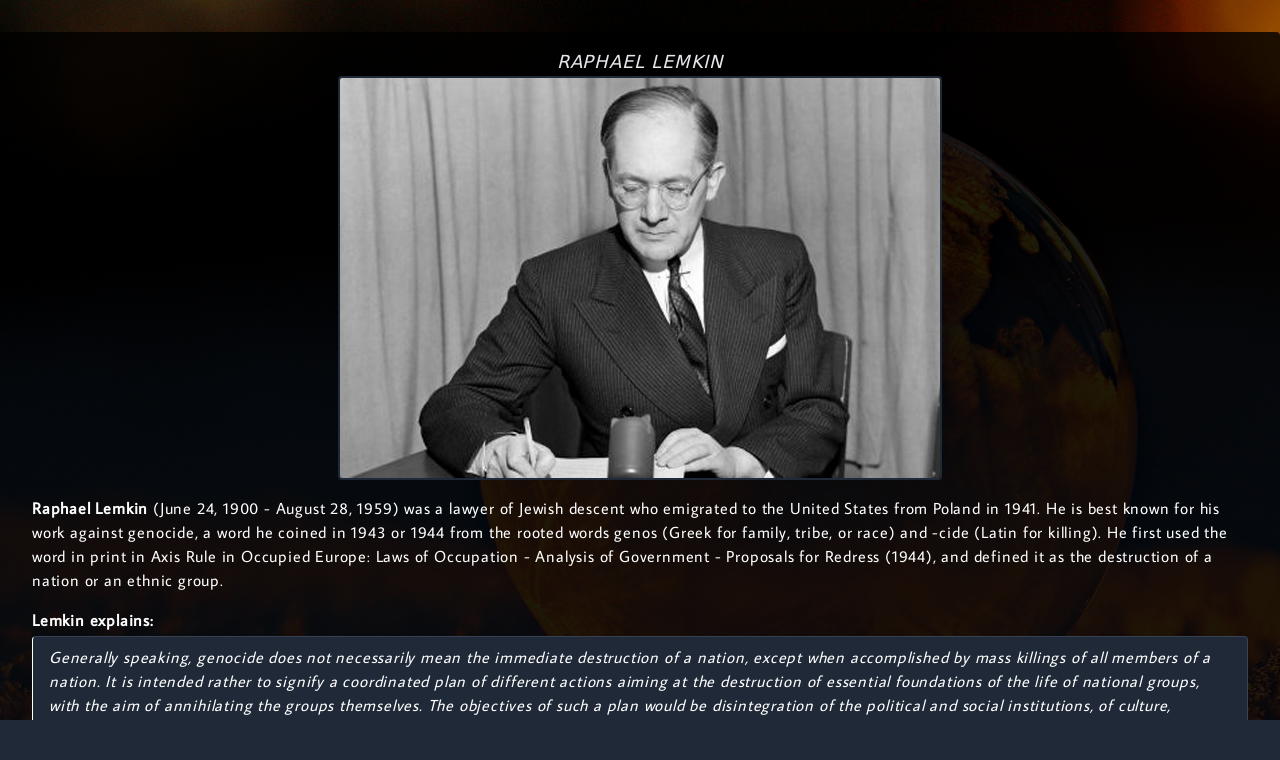

--- FILE ---
content_type: text/html
request_url: https://whitegenocide.info/lemkin
body_size: 2130
content:
<!DOCTYPE html>
<html lang="en" class="bg-base-content overflow-y-scroll">
<head>
    <meta charset="UTF-8">
    <meta name="viewport" content="width=device-width, initial-scale=1.0">
    <meta http-equiv="X-UA-Compatible" content="ie=edge">
    <meta name="description" content="WHITE GENOCIDE INFO (WGI)">
    <meta name="keywords" content="genocide, white genocide, anti-white, antiwhite, pro-white, prowhite, white people">
    <title>WHITE GENOCIDE INFO - RAPHAEL LEMKIN</title>
        <link rel="stylesheet" type="text/css" href="css/twind_dui-mini.css">    
        <link rel="stylesheet" type="text/css" href="css/wgi-simple.css">    
</head>
<body>
    <main id="lemkin" class="hero min-h-screen" style="background-image: url(img/hero_winter-05.jpg);">    
        <div class="hero-overlay bg-black bg-opacity-40"></div>
        <div class="hero-content my-8 px-8 flex flex-col text-white tracking-wider bg-black bg-opacity-80 rounded">
            <span class="text-lg text-gray-200 italic"><a class="link link-hover" href="/"> RAPHAEL LEMKIN </a></span>
            <content class="mb-2 font-avgsans">
              <div>
              <a href="https://en.wikipedia.org/wiki/Raphael_Lemkin">
              <img alt="Raphael Lemkin" class="mx-auto border-2 border-gray-800 rounded" src="img/picture_raphael.lemkin.jpg" />
              </a>                    
              <p class="my-4">
              <span><a href="https://en.wikipedia.org/wiki/Raphael_Lemkin" alt="Wikipedia - Raphael Lemkin" class="link link-hover font-bold">Raphael Lemkin</a></span> (June 24, 1900 - August 28, 1959) was a lawyer of Jewish descent who emigrated to the United States from Poland in 1941. He is best known for his work against genocide, a word he coined in 1943 or 1944 from the rooted words genos (Greek for family, tribe, or race) and -cide (Latin for killing). He first used the word in print in Axis Rule in Occupied Europe: Laws of Occupation - Analysis of Government - Proposals for Redress (1944), and defined it as the destruction of a nation or an ethnic group.
              </p>                    
              <p class="font-bold">
              Lemkin explains:
              </p>                    
              <blockquote class="bg-base-content mt-1 py-2 px-4 italic border border-gray-700 border-l-white rounded">
              Generally speaking, genocide does not necessarily mean the immediate destruction of a nation, except when accomplished by mass killings of all members of a nation. It is intended rather to signify a coordinated plan of different actions aiming at the destruction of essential foundations of the life of national groups, with the aim of annihilating the groups themselves. The objectives of such a plan would be disintegration of the political and social institutions, of culture, language, national feelings, religion, and the economic existence of national groups, and the destruction of the personal security, liberty, health, dignity, and even the lives of the individuals belonging to such groups. Genocide is directed against the national group as an entity, and the actions involved are directed against individuals, not in their individual capacity, but as members of the national group.
              </blockquote>                    
              <blockquote class="bg-base-content mt-4 py-2 px-4 italic border border-gray-700 border-l-white rounded">
              Genocide has two phases: one, destruction of the national pattern of the oppressed group; the other, the imposition of the national pattern of the oppressor. This imposition, in turn, may be made upon the oppressed population which is allowed to remain or upon the territory alone, after removal of the population and the colonization by the oppressor's own nationals.
              </blockquote>                    
              </div>
            </content>
        </div>
    </main>
    <navigation class="footer bg-neutral p-10 text-gray-400 font-avgsans">
        <nav>
            <h6 class="footer-title"> GENOCIDE INFO </h6>                    
            <a class="link link-hover" href="mantra"> THE MANTRA </a>
            <a class="link link-hover" href="lemkin"> RAPHAEL LEMKIN </a>
            <a class="link link-hover" href="quote"> NOTABLE QUOTES </a>
            <a class="link link-hover" href="un260"> UN RESOLUTION 260 </a>
        </nav>   
        <nav>
            <h6 class="footer-title"> LEARN </h6>                    
            <a class="link link-hover" href="whatdoyousay"> WHAT DO YOU SAY </a>
            <a class="link link-hover" href="reframerepeater"> REFRAME &amp; REPEATERS </a>
            <a class="link link-hover" href="repeatermantra"> REPEATERS - MANTRAS </a>
            <a class="link link-hover" href="repeateratol"> REPEATERS - A TO L </a>
            <a class="link link-hover" href="repeatermtoz"> REPEATERS - M TO Z </a>
            <a class="link link-hover" href="repeatermisc"> REPEATERS - MISC </a>
        </nav>   
        <nav>
            <h6 class="footer-title"> ACTIVISM </h6>                    
            <a class="link link-hover" href="graphic"> GRAPHICS </a>
            <a class="link link-hover" href="infographic"> INFO GRAPHICS </a>
            <a class="link link-hover" href="handbill"> HANDBILLS </a>
            <a class="link link-hover" href="sign"> SIGNS </a>
            <a class="link link-hover" href="support"> SUPPORT </a>
        </nav>   
        <nav>
            <h6 class="footer-title"> OUR NETWORK </h6>                    
            <a class="link link-hover" href="/"> WGI </a>
            <a class="link link-hover" href="https://whitegenocide.me"> MEMES </a>
            <a class="link link-hover" href="https://whitegenocide.net"> HEADLINES </a>
            <a class="link link-hover" href="https://anti-white.net"> ANTI-WHITE </a>
            <a class="link link-hover" href="https://pro-white.net"> PRO-WHITE </a>
            <a class="link link-hover" href="https://makeamericawhiteagain.net"> MAWA </a>
            <a class="link link-hover" href="https://teamlift.work"> TEAM LIFT </a>
            <a class="link link-hover" href="https://teamwhite.team"> TEAM WHITE </a>
        </nav>   
    </navigation>
    <footer class="footer bg-base-content font-bold p-10 text-gray-400 footer-center">
        <ul>
            <li> <a class="link link-hover" href="https://pro-white.net">visit pro-White.net</a> </li>
            <li> &copy;2026 <img class="inline-block h-4 m-1" alt="icon_rune_fehu-gray-400" src="icon/icon_rune_fehu-gray-400.svg" /> whitegenocide.info </li>
            <li> contact: <a href="/cdn-cgi/l/email-protection" class="__cf_email__" data-cfemail="10797e767f50677879647577757e7f737974753e797e767f">[email&#160;protected]</a> </li>            
        </ul>
    </footer>
<script data-cfasync="false" src="/cdn-cgi/scripts/5c5dd728/cloudflare-static/email-decode.min.js"></script></body>
</html>


--- FILE ---
content_type: text/css
request_url: https://whitegenocide.info/css/wgi-simple.css
body_size: 639
content:
/* WHITEGENOCIDE.INFO */

@font-face {
    font-family: averagesans;
    font-style: normal;
    src: url("/font/average.sans.ttf");
}
@font-face {
    font-family: stardos;
    font-style: bold;
    src: url("/font/stardos.stencil-bold.ttf");
}

.font-avgsans { font-family: averagesans; }

main ol {
    list-style-type: lower-alpha;
}

main blockquote p {
  padding-bottom: 0.625rem; 
}

main blockquote p:last-of-type {
  padding-bottom: 0rem; 
}
 
#graphic > div > content a,
#infographic > div > content a { 
    margin: 0.25rem 0;
}

:root {
    --ratio: 1.2;
    --s12: calc(var(--s11) * var(--ratio));
    --s11: calc(var(--s10) * var(--ratio));
    --s10: calc(var(--s9)  * var(--ratio));
    --s9:  calc(var(--s8)  * var(--ratio));
    --s8:  calc(var(--s7)  * var(--ratio));
    --s7:  calc(var(--s6)  * var(--ratio));
    --s6:  calc(var(--s5)  * var(--ratio));
    --s5:  calc(var(--s4)  * var(--ratio));
    --s4:  calc(var(--s3)  * var(--ratio));
    --s3:  calc(var(--s2)  * var(--ratio));
    --s2:  calc(var(--s1)  * var(--ratio));
    --s1:  calc(var(--s0)  * var(--ratio));
    --s0:  1rem;
    --s-1:  calc(var(--s0)   / var(--ratio));
    --s-2:  calc(var(--s-1)  / var(--ratio));
    --s-3:  calc(var(--s-2)  / var(--ratio));
    --s-4:  calc(var(--s-3)  / var(--ratio));
    --s-5:  calc(var(--s-4)  / var(--ratio));
    --s-6:  calc(var(--s-5)  / var(--ratio));
    --s-7:  calc(var(--s-6)  / var(--ratio));
    --s-8:  calc(var(--s-7)  / var(--ratio));
    --s-9:  calc(var(--s-8)  / var(--ratio));
    --s-10: calc(var(--s-9)  / var(--ratio));
    --s-11: calc(var(--s-10) / var(--ratio));
    --s-12: calc(var(--s-11) / var(--ratio));
    --s-13: calc(var(--s-12) / var(--ratio));
    --s-14: calc(var(--s-13) / var(--ratio));
    --s-15: calc(var(--s-14) / var(--ratio));
    --s-16: calc(var(--s-15) / var(--ratio));
    --s-17: calc(var(--s-16) / var(--ratio));
    --s-18: calc(var(--s-17) / var(--ratio));
    --s-19: calc(var(--s-18) / var(--ratio));
    --s-20: calc(var(--s-19) / var(--ratio));

    --background: #ECECEC;
    --white:      #FFFFFF;
    --black:      #000000;
    --charcoal:   #333333;
    --silver:     #B2B2B2;
    --red:        #B40000;
    --red-bg:     #FFD8D8;
    --blue:       #39A1F9;
    --blue-bg:    #BFE1FD;
    --green:      #00FF00;
    --green-bg:   #C9FFC9;
    --yellow:     #FFD700;
    --yellow-hv:  #FFE764;
    --wg-01:      #808080;
    --wg-02:      #555555;
    --wg-03:      #999999;
    --wg-04:      #BEBEBE;
    --wg-05:      #444444;
    --wg-06:      #1F1F1F;
    --wg-07:      #4F4F4F;
    --wg-08:      #3B3B3B;
    --wg-09:      #666666;
    --wg-10:      #BDBDBD;
    --wg-grad-01: linear-gradient(to top, var(--charcoal) 18%, var(--wg-01));

    /* CONTROL  */
    --brdr-size:                    .15em;
    --brdr-color:                   var(--charcoal);
    --bg-color:                     var(--white);
    --font-color:                   var(--black);
    --font-link-hover-color:        var(--red);
    --header-bg-color:              var(--wg-grad-01);
    --header-font-color:            var(--white);
    --nav-bg-color:                 var(--wg-02);
    --nav-font-color:               var(--white);
    --nav-link-bg-color:            var(--wg-05);
    --nav-link-hover-color:         var(--wg-02);
    --nav-btn-font-color:           var(--white);
    --nav-btn-bg-color:             transparent;
    --nav-btn-link-bg-color:        var(--white);
    --nav-btn-link-font-color:      var(--black);
    --nav-btn-link-hover-color:     var(--background);
    --nav-btn-link-brdr-color:      var(--background);
    --heading-bg-color:             var(--wg-06);
    --heading-font-color:           var(--white);
    --sub-heading-bg-color:         var(--wg-02);
    --sub-heading-font-color:       var(--white);
    --index-bg-color:               var(--wg-02);
    --footer-bg-color:              var(--wg-02);
    --footer-font-color:            var(--white);
    --footer-link-hover-color:      var(--green);
    --material-brdr-color:          var(--silver);
    --material-dl-bg-color:         var(--yellow);
    --material-dl-font-color:       var(--black);
    --material-dl-hover-color:      var(--yellow-hv);
    --blockquote-bg-color:          var(--background);
    --blockquote-color-reply:       var(--black);
    --blockquote-bg-color-reply:    var(--blue-bg);
}



--- FILE ---
content_type: image/svg+xml
request_url: https://whitegenocide.info/icon/icon_rune_fehu-gray-400.svg
body_size: 824
content:
<?xml version="1.0" encoding="UTF-8" standalone="no"?>
<!-- Created with Inkscape (http://www.inkscape.org/) -->

<svg
   version="1.1"
   id="svg2"
   width="79.360001"
   height="140.16"
   viewBox="0 0 79.360001 140.16"
   sodipodi:docname="icon_rune_fehu-gray-400.svg"
   inkscape:version="1.2.2 (b0a8486541, 2022-12-01)"
   xmlns:inkscape="http://www.inkscape.org/namespaces/inkscape"
   xmlns:sodipodi="http://sodipodi.sourceforge.net/DTD/sodipodi-0.dtd"
   xmlns="http://www.w3.org/2000/svg"
   xmlns:svg="http://www.w3.org/2000/svg">
  <defs
     id="defs6" />
  <sodipodi:namedview
     id="namedview4"
     pagecolor="#ffffff"
     bordercolor="#666666"
     borderopacity="1.0"
     inkscape:showpageshadow="2"
     inkscape:pageopacity="0.0"
     inkscape:pagecheckerboard="0"
     inkscape:deskcolor="#d1d1d1"
     showgrid="false"
     inkscape:zoom="8"
     inkscape:cx="-53.25"
     inkscape:cy="36.8125"
     inkscape:window-width="3840"
     inkscape:window-height="2070"
     inkscape:window-x="0"
     inkscape:window-y="0"
     inkscape:window-maximized="1"
     inkscape:current-layer="g8" />
  <g
     inkscape:groupmode="layer"
     inkscape:label="Image"
     id="g8">
    <path
       style="fill:#99a1af;stroke-width:0.32;fill-opacity:1"
       d="m 3.0809847,139.53824 c -1.176858,-0.52306 -2.244391,-1.6501 -2.698684,-2.84911 -0.237727,-0.62743 -0.341316,-20.87043 -0.341316,-66.698971 0,-65.1450947 0.0064,-65.8112556 0.640029,-67.1202566 1.699628,-3.51096174 6.4447585,-3.58174224 8.4799715,-0.126491 0.616106,1.0459854 0.645973,1.8160875 0.8,20.6275436 L 10.120984,42.911948 41.460857,21.466746 72.800729,0.02154256 l 1.675811,-0.01579 c 1.813818,-0.017091 2.884915,0.5537158 4.104672,2.18744764 0.917869,1.2293849 0.91376,3.9661053 -0.0078,5.2132963 -0.367177,0.4969059 -15.919178,11.3462625 -34.56,24.1096825 L 10.120984,54.722394 10.037154,66.779037 9.9533242,78.83568 37.557156,59.759204 C 75.914117,33.251444 72.749573,35.349962 74.36604,35.349962 c 1.947657,0 3.457853,0.899997 4.314947,2.571482 0.887654,1.731081 0.903027,2.608368 0.07566,4.317472 -0.588112,1.214876 -3.615661,3.380713 -34.696487,24.821033 L 10.008013,90.549961 9.9044992,113.42996 c -0.100824,22.28534 -0.120338,22.90911 -0.750835,24 -0.708757,1.2263 -2.973629,2.56794 -4.300484,2.54748 -0.446707,-0.007 -1.2441955,-0.20454 -1.7721955,-0.4392 z"
       id="path344" />
  </g>
</svg>
